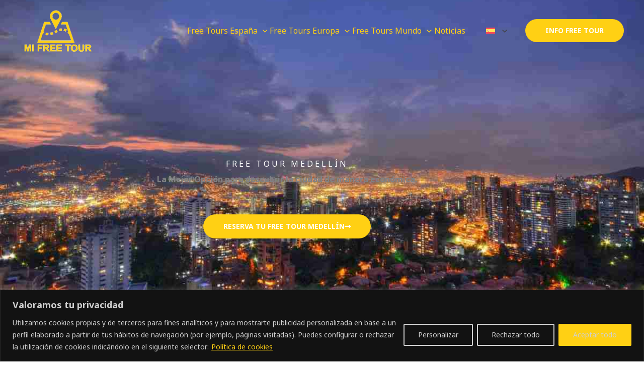

--- FILE ---
content_type: text/html; charset=utf-8
request_url: https://www.google.com/recaptcha/api2/aframe
body_size: 267
content:
<!DOCTYPE HTML><html><head><meta http-equiv="content-type" content="text/html; charset=UTF-8"></head><body><script nonce="Sr0Qhfjju8izWqdf7gTjVw">/** Anti-fraud and anti-abuse applications only. See google.com/recaptcha */ try{var clients={'sodar':'https://pagead2.googlesyndication.com/pagead/sodar?'};window.addEventListener("message",function(a){try{if(a.source===window.parent){var b=JSON.parse(a.data);var c=clients[b['id']];if(c){var d=document.createElement('img');d.src=c+b['params']+'&rc='+(localStorage.getItem("rc::a")?sessionStorage.getItem("rc::b"):"");window.document.body.appendChild(d);sessionStorage.setItem("rc::e",parseInt(sessionStorage.getItem("rc::e")||0)+1);localStorage.setItem("rc::h",'1769814601149');}}}catch(b){}});window.parent.postMessage("_grecaptcha_ready", "*");}catch(b){}</script></body></html>

--- FILE ---
content_type: text/css
request_url: https://www.mifreetour.com/wp-content/uploads/elementor/css/post-14243.css?ver=1769792914
body_size: 3173
content:
.elementor-14243 .elementor-element.elementor-element-545a13c5:not(.elementor-motion-effects-element-type-background), .elementor-14243 .elementor-element.elementor-element-545a13c5 > .elementor-motion-effects-container > .elementor-motion-effects-layer{background-image:url("https://www.mifreetour.com/wp-content/uploads/2023/07/free-tour-medellin.jpg");background-position:bottom center;background-repeat:no-repeat;background-size:cover;}.elementor-14243 .elementor-element.elementor-element-545a13c5 > .elementor-background-overlay{background-color:transparent;background-image:linear-gradient(135deg, var( --e-global-color-astglobalcolor2 ) 0%, var( --e-global-color-astglobalcolor3 ) 100%);opacity:0.7;transition:background 0.3s, border-radius 0.3s, opacity 0.3s;}.elementor-14243 .elementor-element.elementor-element-545a13c5 > .elementor-container{min-height:100vh;}.elementor-14243 .elementor-element.elementor-element-545a13c5{transition:background 0.3s, border 0.3s, border-radius 0.3s, box-shadow 0.3s;margin-top:0px;margin-bottom:0px;padding:0px 0px 0px 0px;}.elementor-14243 .elementor-element.elementor-element-667d54c7 > .elementor-element-populated{margin:70px 0px 0px 0px;--e-column-margin-right:0px;--e-column-margin-left:0px;}.elementor-14243 .elementor-element.elementor-element-dc4016a > .elementor-widget-container{margin:0px 0px -10px 0px;padding:0px 0px 0px 0px;}.elementor-14243 .elementor-element.elementor-element-dc4016a{text-align:center;}.elementor-14243 .elementor-element.elementor-element-dc4016a .elementor-heading-title{letter-spacing:4px;color:var( --e-global-color-astglobalcolor5 );}.elementor-14243 .elementor-element.elementor-element-3376b35c{text-align:center;}.elementor-14243 .elementor-element.elementor-element-29bd7f61 > .elementor-widget-container{margin:40px 0px 0px 0px;}.elementor-14243 .elementor-element.elementor-element-29bd7f61 .elementor-button-content-wrapper{flex-direction:row-reverse;}.elementor-14243 .elementor-element.elementor-element-29bd7f61 .elementor-button .elementor-button-content-wrapper{gap:10px;}.elementor-14243 .elementor-element.elementor-element-29bd7f61 .elementor-button:hover, .elementor-14243 .elementor-element.elementor-element-29bd7f61 .elementor-button:focus{border-color:#b59753;}.elementor-14243 .elementor-element.elementor-element-607e5536{margin-top:30px;margin-bottom:30px;}.elementor-14243 .elementor-element.elementor-element-338fe922{--box-background-color:#F9F3D1;--box-border-color:#FFD014;--header-background-color:#FFD014;--header-color:var( --e-global-color-astglobalcolor5 );--toggle-button-color:var( --e-global-color-astglobalcolor5 );--item-text-hover-decoration:underline;}.elementor-14243 .elementor-element.elementor-element-338fe922 .elementor-toc__header-title{text-align:start;}.elementor-14243 .elementor-element.elementor-element-338fe922 .elementor-toc__header{flex-direction:row;}.elementor-14243 .elementor-element.elementor-element-7a53fbe4 > .elementor-container > .elementor-column > .elementor-widget-wrap{align-content:center;align-items:center;}.elementor-14243 .elementor-element.elementor-element-7a53fbe4{padding:30px 0px 0px 0px;}.elementor-14243 .elementor-element.elementor-element-1209fa0c{text-align:center;}.elementor-14243 .elementor-element.elementor-element-1209fa0c .elementor-heading-title{color:var( --e-global-color-text );}.elementor-14243 .elementor-element.elementor-element-6a50cb68{text-align:center;color:var( --e-global-color-astglobalcolor0 );}.elementor-14243 .elementor-element.elementor-element-6b36c515 > .elementor-container > .elementor-column > .elementor-widget-wrap{align-content:center;align-items:center;}.elementor-14243 .elementor-element.elementor-element-6b36c515{margin-top:0px;margin-bottom:0px;}.elementor-bc-flex-widget .elementor-14243 .elementor-element.elementor-element-58a556fd.elementor-column .elementor-widget-wrap{align-items:center;}.elementor-14243 .elementor-element.elementor-element-58a556fd.elementor-column.elementor-element[data-element_type="column"] > .elementor-widget-wrap.elementor-element-populated{align-content:center;align-items:center;}.elementor-14243 .elementor-element.elementor-element-58a556fd > .elementor-element-populated{margin:0px 0px 0px 0px;--e-column-margin-right:0px;--e-column-margin-left:0px;padding:0px 0px 0px 0px;}.elementor-14243 .elementor-element.elementor-element-3e5cd684 img{border-radius:6px 6px 6px 6px;box-shadow:0px 40px 50px -20px rgba(0, 0, 0, 0.35);}.elementor-14243 .elementor-element.elementor-element-3e5cd684 .widget-image-caption{color:var( --e-global-color-text );}.elementor-bc-flex-widget .elementor-14243 .elementor-element.elementor-element-9bd93ee.elementor-column .elementor-widget-wrap{align-items:center;}.elementor-14243 .elementor-element.elementor-element-9bd93ee.elementor-column.elementor-element[data-element_type="column"] > .elementor-widget-wrap.elementor-element-populated{align-content:center;align-items:center;}.elementor-14243 .elementor-element.elementor-element-9bd93ee > .elementor-element-populated{padding:70px 0px 70px 70px;}.elementor-14243 .elementor-element.elementor-element-13785a75 > .elementor-widget-container{padding:0px 0px 0px 0px;}.elementor-14243 .elementor-element.elementor-element-13785a75{text-align:start;}.elementor-14243 .elementor-element.elementor-element-13785a75 .elementor-heading-title{color:var( --e-global-color-text );}.elementor-14243 .elementor-element.elementor-element-5fab6da1 > .elementor-widget-container{margin:0px 0px 0px 0px;}.elementor-14243 .elementor-element.elementor-element-5fab6da1{font-weight:bold;}.elementor-14243 .elementor-element.elementor-element-6227f400{color:var( --e-global-color-text );}.elementor-14243 .elementor-element.elementor-element-7fc95637 > .elementor-widget-container{margin:40px 0px 0px 0px;}.elementor-14243 .elementor-element.elementor-element-7fc95637 .elementor-button-content-wrapper{flex-direction:row-reverse;}.elementor-14243 .elementor-element.elementor-element-7fc95637 .elementor-button .elementor-button-content-wrapper{gap:10px;}.elementor-14243 .elementor-element.elementor-element-7fc95637 .elementor-button:hover, .elementor-14243 .elementor-element.elementor-element-7fc95637 .elementor-button:focus{border-color:#b59753;}.elementor-14243 .elementor-element.elementor-element-6ed8996 > .elementor-widget-container{margin:30px 0px 30px 0px;}.elementor-14243 .elementor-element.elementor-element-6ed8996{text-align:center;}.elementor-14243 .elementor-element.elementor-element-485d6a8e > .elementor-widget-container{margin:40px 0px 0px 0px;}.elementor-14243 .elementor-element.elementor-element-485d6a8e .elementor-button-content-wrapper{flex-direction:row-reverse;}.elementor-14243 .elementor-element.elementor-element-485d6a8e .elementor-button .elementor-button-content-wrapper{gap:10px;}.elementor-14243 .elementor-element.elementor-element-485d6a8e .elementor-button:hover, .elementor-14243 .elementor-element.elementor-element-485d6a8e .elementor-button:focus{border-color:#b59753;}.elementor-14243 .elementor-element.elementor-element-a84c49 > .elementor-widget-container{margin:20px 0px 20px 0px;}.elementor-14243 .elementor-element.elementor-element-a84c49{text-align:center;}.elementor-14243 .elementor-element.elementor-element-4b3a11fb > .elementor-widget-container{margin:0px 0px 20px 0px;}.elementor-14243 .elementor-element.elementor-element-4b3a11fb{text-align:center;}.elementor-14243 .elementor-element.elementor-element-1e784da > .elementor-widget-container{margin:20px 0px 0px 0px;}.elementor-14243 .elementor-element.elementor-element-273d4d8d > .elementor-widget-container{margin:40px 0px 0px 0px;}.elementor-14243 .elementor-element.elementor-element-273d4d8d .elementor-button-content-wrapper{flex-direction:row-reverse;}.elementor-14243 .elementor-element.elementor-element-273d4d8d .elementor-button .elementor-button-content-wrapper{gap:10px;}.elementor-14243 .elementor-element.elementor-element-273d4d8d .elementor-button:hover, .elementor-14243 .elementor-element.elementor-element-273d4d8d .elementor-button:focus{border-color:#b59753;}.elementor-14243 .elementor-element.elementor-element-2bf2d6b8 > .elementor-container > .elementor-column > .elementor-widget-wrap{align-content:center;align-items:center;}.elementor-14243 .elementor-element.elementor-element-2bf2d6b8{padding:20px 0px 50px 0px;}.elementor-14243 .elementor-element.elementor-element-a166276 > .elementor-widget-container{margin:30px 30px 30px 30px;}.elementor-14243 .elementor-element.elementor-element-a166276{text-align:center;}.elementor-14243 .elementor-element.elementor-element-a166276 .elementor-heading-title{color:var( --e-global-color-text );}.elementor-14243 .elementor-element.elementor-element-31367ea2{text-align:center;}.elementor-14243 .elementor-element.elementor-element-67646d83 > .elementor-container > .elementor-column > .elementor-widget-wrap{align-content:center;align-items:center;}.elementor-14243 .elementor-element.elementor-element-563ffe28:not(.elementor-motion-effects-element-type-background) > .elementor-widget-wrap, .elementor-14243 .elementor-element.elementor-element-563ffe28 > .elementor-widget-wrap > .elementor-motion-effects-container > .elementor-motion-effects-layer{background-image:url("https://www.mifreetour.com/wp-content/uploads/2023/10/free-tour-armenia.jpg");background-position:center center;background-repeat:no-repeat;background-size:cover;}.elementor-14243 .elementor-element.elementor-element-563ffe28 > .elementor-element-populated >  .elementor-background-overlay{background-color:var( --e-global-color-astglobalcolor2 );opacity:0.4;}.elementor-14243 .elementor-element.elementor-element-563ffe28 > .elementor-element-populated, .elementor-14243 .elementor-element.elementor-element-563ffe28 > .elementor-element-populated > .elementor-background-overlay, .elementor-14243 .elementor-element.elementor-element-563ffe28 > .elementor-background-slideshow{border-radius:6px 6px 6px 6px;}.elementor-14243 .elementor-element.elementor-element-563ffe28 > .elementor-element-populated{transition:background 0.3s, border 0.3s, border-radius 0.3s, box-shadow 0.3s;margin:10px 10px 10px 10px;--e-column-margin-right:10px;--e-column-margin-left:10px;padding:110px 0px 110px 0px;}.elementor-14243 .elementor-element.elementor-element-563ffe28 > .elementor-element-populated > .elementor-background-overlay{transition:background 0.3s, border-radius 0.3s, opacity 0.3s;}.elementor-14243 .elementor-element.elementor-element-6ee8ec51{text-align:center;}.elementor-14243 .elementor-element.elementor-element-6ee8ec51 .elementor-heading-title{color:var( --e-global-color-astglobalcolor5 );}.elementor-14243 .elementor-element.elementor-element-429d0565:not(.elementor-motion-effects-element-type-background) > .elementor-widget-wrap, .elementor-14243 .elementor-element.elementor-element-429d0565 > .elementor-widget-wrap > .elementor-motion-effects-container > .elementor-motion-effects-layer{background-image:url("https://www.mifreetour.com/wp-content/uploads/2023/07/free-tour-cartagena-de-indias.jpg");background-position:center center;background-repeat:no-repeat;background-size:cover;}.elementor-14243 .elementor-element.elementor-element-429d0565 > .elementor-element-populated >  .elementor-background-overlay{background-color:var( --e-global-color-astglobalcolor2 );opacity:0.4;}.elementor-14243 .elementor-element.elementor-element-429d0565 > .elementor-element-populated, .elementor-14243 .elementor-element.elementor-element-429d0565 > .elementor-element-populated > .elementor-background-overlay, .elementor-14243 .elementor-element.elementor-element-429d0565 > .elementor-background-slideshow{border-radius:6px 6px 6px 6px;}.elementor-14243 .elementor-element.elementor-element-429d0565 > .elementor-element-populated{transition:background 0.3s, border 0.3s, border-radius 0.3s, box-shadow 0.3s;margin:10px 10px 10px 10px;--e-column-margin-right:10px;--e-column-margin-left:10px;padding:110px 0px 110px 0px;}.elementor-14243 .elementor-element.elementor-element-429d0565 > .elementor-element-populated > .elementor-background-overlay{transition:background 0.3s, border-radius 0.3s, opacity 0.3s;}.elementor-14243 .elementor-element.elementor-element-17e56822{text-align:center;}.elementor-14243 .elementor-element.elementor-element-17e56822 .elementor-heading-title{color:var( --e-global-color-astglobalcolor5 );}.elementor-14243 .elementor-element.elementor-element-2aeb5ab0:not(.elementor-motion-effects-element-type-background) > .elementor-widget-wrap, .elementor-14243 .elementor-element.elementor-element-2aeb5ab0 > .elementor-widget-wrap > .elementor-motion-effects-container > .elementor-motion-effects-layer{background-image:url("https://www.mifreetour.com/wp-content/uploads/2023/10/free-tours-bogota.jpg");background-position:center center;background-repeat:no-repeat;background-size:cover;}.elementor-14243 .elementor-element.elementor-element-2aeb5ab0 > .elementor-element-populated >  .elementor-background-overlay{background-color:var( --e-global-color-astglobalcolor2 );opacity:0.4;}.elementor-14243 .elementor-element.elementor-element-2aeb5ab0 > .elementor-element-populated, .elementor-14243 .elementor-element.elementor-element-2aeb5ab0 > .elementor-element-populated > .elementor-background-overlay, .elementor-14243 .elementor-element.elementor-element-2aeb5ab0 > .elementor-background-slideshow{border-radius:6px 6px 6px 6px;}.elementor-14243 .elementor-element.elementor-element-2aeb5ab0 > .elementor-element-populated{transition:background 0.3s, border 0.3s, border-radius 0.3s, box-shadow 0.3s;margin:10px 10px 10px 10px;--e-column-margin-right:10px;--e-column-margin-left:10px;padding:110px 0px 110px 0px;}.elementor-14243 .elementor-element.elementor-element-2aeb5ab0 > .elementor-element-populated > .elementor-background-overlay{transition:background 0.3s, border-radius 0.3s, opacity 0.3s;}.elementor-14243 .elementor-element.elementor-element-60ef7ef8{text-align:center;}.elementor-14243 .elementor-element.elementor-element-60ef7ef8 .elementor-heading-title{color:var( --e-global-color-astglobalcolor5 );}.elementor-14243 .elementor-element.elementor-element-388b207a:not(.elementor-motion-effects-element-type-background) > .elementor-widget-wrap, .elementor-14243 .elementor-element.elementor-element-388b207a > .elementor-widget-wrap > .elementor-motion-effects-container > .elementor-motion-effects-layer{background-image:url("https://www.mifreetour.com/wp-content/uploads/2023/07/free-tour-barranquilla.jpg");background-position:center center;background-repeat:no-repeat;background-size:cover;}.elementor-14243 .elementor-element.elementor-element-388b207a > .elementor-element-populated >  .elementor-background-overlay{background-color:var( --e-global-color-astglobalcolor2 );opacity:0.4;}.elementor-14243 .elementor-element.elementor-element-388b207a > .elementor-element-populated, .elementor-14243 .elementor-element.elementor-element-388b207a > .elementor-element-populated > .elementor-background-overlay, .elementor-14243 .elementor-element.elementor-element-388b207a > .elementor-background-slideshow{border-radius:6px 6px 6px 6px;}.elementor-14243 .elementor-element.elementor-element-388b207a > .elementor-element-populated{transition:background 0.3s, border 0.3s, border-radius 0.3s, box-shadow 0.3s;margin:10px 10px 10px 10px;--e-column-margin-right:10px;--e-column-margin-left:10px;padding:110px 0px 110px 0px;}.elementor-14243 .elementor-element.elementor-element-388b207a > .elementor-element-populated > .elementor-background-overlay{transition:background 0.3s, border-radius 0.3s, opacity 0.3s;}.elementor-14243 .elementor-element.elementor-element-7040c7e3{text-align:center;}.elementor-14243 .elementor-element.elementor-element-7040c7e3 .elementor-heading-title{color:var( --e-global-color-astglobalcolor5 );}.elementor-14243 .elementor-element.elementor-element-f5ca664 > .elementor-container > .elementor-column > .elementor-widget-wrap{align-content:center;align-items:center;}.elementor-14243 .elementor-element.elementor-element-3f9fc4f6:not(.elementor-motion-effects-element-type-background) > .elementor-widget-wrap, .elementor-14243 .elementor-element.elementor-element-3f9fc4f6 > .elementor-widget-wrap > .elementor-motion-effects-container > .elementor-motion-effects-layer{background-image:url("https://www.mifreetour.com/wp-content/uploads/2024/02/free-tour-valledupar-1.jpg");background-position:center center;background-repeat:no-repeat;background-size:cover;}.elementor-14243 .elementor-element.elementor-element-3f9fc4f6 > .elementor-element-populated >  .elementor-background-overlay{background-color:var( --e-global-color-astglobalcolor2 );opacity:0.4;}.elementor-14243 .elementor-element.elementor-element-3f9fc4f6 > .elementor-element-populated, .elementor-14243 .elementor-element.elementor-element-3f9fc4f6 > .elementor-element-populated > .elementor-background-overlay, .elementor-14243 .elementor-element.elementor-element-3f9fc4f6 > .elementor-background-slideshow{border-radius:6px 6px 6px 6px;}.elementor-14243 .elementor-element.elementor-element-3f9fc4f6 > .elementor-element-populated{transition:background 0.3s, border 0.3s, border-radius 0.3s, box-shadow 0.3s;margin:10px 10px 10px 10px;--e-column-margin-right:10px;--e-column-margin-left:10px;padding:110px 0px 110px 0px;}.elementor-14243 .elementor-element.elementor-element-3f9fc4f6 > .elementor-element-populated > .elementor-background-overlay{transition:background 0.3s, border-radius 0.3s, opacity 0.3s;}.elementor-14243 .elementor-element.elementor-element-6cba0586{text-align:center;}.elementor-14243 .elementor-element.elementor-element-6cba0586 .elementor-heading-title{color:var( --e-global-color-astglobalcolor5 );}.elementor-14243 .elementor-element.elementor-element-135f1b26:not(.elementor-motion-effects-element-type-background) > .elementor-widget-wrap, .elementor-14243 .elementor-element.elementor-element-135f1b26 > .elementor-widget-wrap > .elementor-motion-effects-container > .elementor-motion-effects-layer{background-image:url("https://www.mifreetour.com/wp-content/uploads/2024/02/free-tour-pereira.jpg");background-position:center center;background-repeat:no-repeat;background-size:cover;}.elementor-14243 .elementor-element.elementor-element-135f1b26 > .elementor-element-populated >  .elementor-background-overlay{background-color:var( --e-global-color-astglobalcolor2 );opacity:0.4;}.elementor-14243 .elementor-element.elementor-element-135f1b26 > .elementor-element-populated, .elementor-14243 .elementor-element.elementor-element-135f1b26 > .elementor-element-populated > .elementor-background-overlay, .elementor-14243 .elementor-element.elementor-element-135f1b26 > .elementor-background-slideshow{border-radius:6px 6px 6px 6px;}.elementor-14243 .elementor-element.elementor-element-135f1b26 > .elementor-element-populated{transition:background 0.3s, border 0.3s, border-radius 0.3s, box-shadow 0.3s;margin:10px 10px 10px 10px;--e-column-margin-right:10px;--e-column-margin-left:10px;padding:110px 0px 110px 0px;}.elementor-14243 .elementor-element.elementor-element-135f1b26 > .elementor-element-populated > .elementor-background-overlay{transition:background 0.3s, border-radius 0.3s, opacity 0.3s;}.elementor-14243 .elementor-element.elementor-element-2b0bd928{text-align:center;}.elementor-14243 .elementor-element.elementor-element-2b0bd928 .elementor-heading-title{color:var( --e-global-color-astglobalcolor5 );}.elementor-14243 .elementor-element.elementor-element-744fb454:not(.elementor-motion-effects-element-type-background) > .elementor-widget-wrap, .elementor-14243 .elementor-element.elementor-element-744fb454 > .elementor-widget-wrap > .elementor-motion-effects-container > .elementor-motion-effects-layer{background-image:url("https://www.mifreetour.com/wp-content/uploads/2024/02/free-tour-manizales.jpg");background-position:center center;background-repeat:no-repeat;background-size:cover;}.elementor-14243 .elementor-element.elementor-element-744fb454 > .elementor-element-populated >  .elementor-background-overlay{background-color:var( --e-global-color-astglobalcolor2 );opacity:0.4;}.elementor-14243 .elementor-element.elementor-element-744fb454 > .elementor-element-populated, .elementor-14243 .elementor-element.elementor-element-744fb454 > .elementor-element-populated > .elementor-background-overlay, .elementor-14243 .elementor-element.elementor-element-744fb454 > .elementor-background-slideshow{border-radius:6px 6px 6px 6px;}.elementor-14243 .elementor-element.elementor-element-744fb454 > .elementor-element-populated{transition:background 0.3s, border 0.3s, border-radius 0.3s, box-shadow 0.3s;margin:10px 10px 10px 10px;--e-column-margin-right:10px;--e-column-margin-left:10px;padding:110px 0px 110px 0px;}.elementor-14243 .elementor-element.elementor-element-744fb454 > .elementor-element-populated > .elementor-background-overlay{transition:background 0.3s, border-radius 0.3s, opacity 0.3s;}.elementor-14243 .elementor-element.elementor-element-1387b76e{text-align:center;}.elementor-14243 .elementor-element.elementor-element-1387b76e .elementor-heading-title{color:var( --e-global-color-astglobalcolor5 );}.elementor-14243 .elementor-element.elementor-element-4bfdcdc8:not(.elementor-motion-effects-element-type-background) > .elementor-widget-wrap, .elementor-14243 .elementor-element.elementor-element-4bfdcdc8 > .elementor-widget-wrap > .elementor-motion-effects-container > .elementor-motion-effects-layer{background-image:url("https://www.mifreetour.com/wp-content/uploads/2024/02/free-tur-bucaramanga.jpg");background-position:center center;background-repeat:no-repeat;background-size:cover;}.elementor-14243 .elementor-element.elementor-element-4bfdcdc8 > .elementor-element-populated >  .elementor-background-overlay{background-color:var( --e-global-color-astglobalcolor2 );opacity:0.4;}.elementor-14243 .elementor-element.elementor-element-4bfdcdc8 > .elementor-element-populated, .elementor-14243 .elementor-element.elementor-element-4bfdcdc8 > .elementor-element-populated > .elementor-background-overlay, .elementor-14243 .elementor-element.elementor-element-4bfdcdc8 > .elementor-background-slideshow{border-radius:6px 6px 6px 6px;}.elementor-14243 .elementor-element.elementor-element-4bfdcdc8 > .elementor-element-populated{transition:background 0.3s, border 0.3s, border-radius 0.3s, box-shadow 0.3s;margin:10px 10px 10px 10px;--e-column-margin-right:10px;--e-column-margin-left:10px;padding:110px 0px 110px 0px;}.elementor-14243 .elementor-element.elementor-element-4bfdcdc8 > .elementor-element-populated > .elementor-background-overlay{transition:background 0.3s, border-radius 0.3s, opacity 0.3s;}.elementor-14243 .elementor-element.elementor-element-2abe81ad{text-align:center;}.elementor-14243 .elementor-element.elementor-element-2abe81ad .elementor-heading-title{color:var( --e-global-color-astglobalcolor5 );}.elementor-14243 .elementor-element.elementor-element-651622aa > .elementor-container > .elementor-column > .elementor-widget-wrap{align-content:center;align-items:center;}.elementor-14243 .elementor-element.elementor-element-7667b7e2:not(.elementor-motion-effects-element-type-background) > .elementor-widget-wrap, .elementor-14243 .elementor-element.elementor-element-7667b7e2 > .elementor-widget-wrap > .elementor-motion-effects-container > .elementor-motion-effects-layer{background-image:url("https://www.mifreetour.com/wp-content/uploads/2023/10/free-tour-guatape.jpg");background-position:center center;background-repeat:no-repeat;background-size:cover;}.elementor-14243 .elementor-element.elementor-element-7667b7e2 > .elementor-element-populated >  .elementor-background-overlay{background-color:var( --e-global-color-astglobalcolor2 );opacity:0.4;}.elementor-14243 .elementor-element.elementor-element-7667b7e2 > .elementor-element-populated, .elementor-14243 .elementor-element.elementor-element-7667b7e2 > .elementor-element-populated > .elementor-background-overlay, .elementor-14243 .elementor-element.elementor-element-7667b7e2 > .elementor-background-slideshow{border-radius:6px 6px 6px 6px;}.elementor-14243 .elementor-element.elementor-element-7667b7e2 > .elementor-element-populated{transition:background 0.3s, border 0.3s, border-radius 0.3s, box-shadow 0.3s;margin:10px 10px 10px 10px;--e-column-margin-right:10px;--e-column-margin-left:10px;padding:110px 0px 110px 0px;}.elementor-14243 .elementor-element.elementor-element-7667b7e2 > .elementor-element-populated > .elementor-background-overlay{transition:background 0.3s, border-radius 0.3s, opacity 0.3s;}.elementor-14243 .elementor-element.elementor-element-4c95954b{text-align:center;}.elementor-14243 .elementor-element.elementor-element-4c95954b .elementor-heading-title{color:var( --e-global-color-astglobalcolor5 );}.elementor-14243 .elementor-element.elementor-element-2927b0ac:not(.elementor-motion-effects-element-type-background) > .elementor-widget-wrap, .elementor-14243 .elementor-element.elementor-element-2927b0ac > .elementor-widget-wrap > .elementor-motion-effects-container > .elementor-motion-effects-layer{background-image:url("https://www.mifreetour.com/wp-content/uploads/2023/10/free-tour-cali.jpg");background-position:center center;background-repeat:no-repeat;background-size:cover;}.elementor-14243 .elementor-element.elementor-element-2927b0ac > .elementor-element-populated >  .elementor-background-overlay{background-color:var( --e-global-color-astglobalcolor2 );opacity:0.4;}.elementor-14243 .elementor-element.elementor-element-2927b0ac > .elementor-element-populated, .elementor-14243 .elementor-element.elementor-element-2927b0ac > .elementor-element-populated > .elementor-background-overlay, .elementor-14243 .elementor-element.elementor-element-2927b0ac > .elementor-background-slideshow{border-radius:6px 6px 6px 6px;}.elementor-14243 .elementor-element.elementor-element-2927b0ac > .elementor-element-populated{transition:background 0.3s, border 0.3s, border-radius 0.3s, box-shadow 0.3s;margin:10px 10px 10px 10px;--e-column-margin-right:10px;--e-column-margin-left:10px;padding:110px 0px 110px 0px;}.elementor-14243 .elementor-element.elementor-element-2927b0ac > .elementor-element-populated > .elementor-background-overlay{transition:background 0.3s, border-radius 0.3s, opacity 0.3s;}.elementor-14243 .elementor-element.elementor-element-12987365{text-align:center;}.elementor-14243 .elementor-element.elementor-element-12987365 .elementor-heading-title{color:var( --e-global-color-astglobalcolor5 );}.elementor-14243 .elementor-element.elementor-element-663ff2eb > .elementor-element-populated >  .elementor-background-overlay{background-color:var( --e-global-color-astglobalcolor2 );opacity:0.4;}.elementor-14243 .elementor-element.elementor-element-663ff2eb > .elementor-element-populated, .elementor-14243 .elementor-element.elementor-element-663ff2eb > .elementor-element-populated > .elementor-background-overlay, .elementor-14243 .elementor-element.elementor-element-663ff2eb > .elementor-background-slideshow{border-radius:6px 6px 6px 6px;}.elementor-14243 .elementor-element.elementor-element-663ff2eb > .elementor-element-populated{transition:background 0.3s, border 0.3s, border-radius 0.3s, box-shadow 0.3s;margin:10px 10px 10px 10px;--e-column-margin-right:10px;--e-column-margin-left:10px;padding:110px 0px 110px 0px;}.elementor-14243 .elementor-element.elementor-element-663ff2eb > .elementor-element-populated > .elementor-background-overlay{transition:background 0.3s, border-radius 0.3s, opacity 0.3s;}.elementor-14243 .elementor-element.elementor-element-6be0e56b > .elementor-element-populated >  .elementor-background-overlay{background-color:var( --e-global-color-astglobalcolor2 );opacity:0.4;}.elementor-14243 .elementor-element.elementor-element-6be0e56b > .elementor-element-populated, .elementor-14243 .elementor-element.elementor-element-6be0e56b > .elementor-element-populated > .elementor-background-overlay, .elementor-14243 .elementor-element.elementor-element-6be0e56b > .elementor-background-slideshow{border-radius:6px 6px 6px 6px;}.elementor-14243 .elementor-element.elementor-element-6be0e56b > .elementor-element-populated{transition:background 0.3s, border 0.3s, border-radius 0.3s, box-shadow 0.3s;margin:10px 10px 10px 10px;--e-column-margin-right:10px;--e-column-margin-left:10px;padding:110px 0px 110px 0px;}.elementor-14243 .elementor-element.elementor-element-6be0e56b > .elementor-element-populated > .elementor-background-overlay{transition:background 0.3s, border-radius 0.3s, opacity 0.3s;}.elementor-14243 .elementor-element.elementor-element-5f437cee > .elementor-container > .elementor-column > .elementor-widget-wrap{align-content:center;align-items:center;}.elementor-14243 .elementor-element.elementor-element-5f437cee{padding:20px 0px 50px 0px;}.elementor-14243 .elementor-element.elementor-element-af718b2 > .elementor-widget-container{margin:30px 30px 30px 30px;}.elementor-14243 .elementor-element.elementor-element-af718b2{text-align:center;}.elementor-14243 .elementor-element.elementor-element-af718b2 .elementor-heading-title{color:var( --e-global-color-text );}.elementor-14243 .elementor-element.elementor-element-138c601c{text-align:center;}.elementor-14243 .elementor-element.elementor-element-271bcc > .elementor-container > .elementor-column > .elementor-widget-wrap{align-content:center;align-items:center;}.elementor-14243 .elementor-element.elementor-element-271bcc{margin-top:50px;margin-bottom:0px;}.elementor-14243 .elementor-element.elementor-element-36cbfe51:not(.elementor-motion-effects-element-type-background) > .elementor-widget-wrap, .elementor-14243 .elementor-element.elementor-element-36cbfe51 > .elementor-widget-wrap > .elementor-motion-effects-container > .elementor-motion-effects-layer{background-image:url("https://www.mifreetour.com/wp-content/uploads/2023/07/free-tour-rio-de-janeiro.jpg");background-position:center center;background-repeat:no-repeat;background-size:cover;}.elementor-14243 .elementor-element.elementor-element-36cbfe51 > .elementor-element-populated >  .elementor-background-overlay{background-color:var( --e-global-color-astglobalcolor2 );opacity:0.4;}.elementor-14243 .elementor-element.elementor-element-36cbfe51 > .elementor-element-populated, .elementor-14243 .elementor-element.elementor-element-36cbfe51 > .elementor-element-populated > .elementor-background-overlay, .elementor-14243 .elementor-element.elementor-element-36cbfe51 > .elementor-background-slideshow{border-radius:6px 6px 6px 6px;}.elementor-14243 .elementor-element.elementor-element-36cbfe51 > .elementor-element-populated{transition:background 0.3s, border 0.3s, border-radius 0.3s, box-shadow 0.3s;margin:10px 10px 10px 10px;--e-column-margin-right:10px;--e-column-margin-left:10px;padding:110px 0px 110px 0px;}.elementor-14243 .elementor-element.elementor-element-36cbfe51 > .elementor-element-populated > .elementor-background-overlay{transition:background 0.3s, border-radius 0.3s, opacity 0.3s;}.elementor-14243 .elementor-element.elementor-element-5622a1ef{text-align:center;}.elementor-14243 .elementor-element.elementor-element-5622a1ef .elementor-heading-title{color:var( --e-global-color-astglobalcolor5 );}.elementor-14243 .elementor-element.elementor-element-40e86fa2:not(.elementor-motion-effects-element-type-background) > .elementor-widget-wrap, .elementor-14243 .elementor-element.elementor-element-40e86fa2 > .elementor-widget-wrap > .elementor-motion-effects-container > .elementor-motion-effects-layer{background-image:url("https://www.mifreetour.com/wp-content/uploads/2023/06/free-tour-merida.jpg");background-position:center center;background-repeat:no-repeat;background-size:cover;}.elementor-14243 .elementor-element.elementor-element-40e86fa2 > .elementor-element-populated >  .elementor-background-overlay{background-color:var( --e-global-color-astglobalcolor2 );opacity:0.4;}.elementor-14243 .elementor-element.elementor-element-40e86fa2 > .elementor-element-populated, .elementor-14243 .elementor-element.elementor-element-40e86fa2 > .elementor-element-populated > .elementor-background-overlay, .elementor-14243 .elementor-element.elementor-element-40e86fa2 > .elementor-background-slideshow{border-radius:6px 6px 6px 6px;}.elementor-14243 .elementor-element.elementor-element-40e86fa2 > .elementor-element-populated{transition:background 0.3s, border 0.3s, border-radius 0.3s, box-shadow 0.3s;margin:10px 10px 10px 10px;--e-column-margin-right:10px;--e-column-margin-left:10px;padding:110px 0px 110px 0px;}.elementor-14243 .elementor-element.elementor-element-40e86fa2 > .elementor-element-populated > .elementor-background-overlay{transition:background 0.3s, border-radius 0.3s, opacity 0.3s;}.elementor-14243 .elementor-element.elementor-element-2fc2a139{text-align:center;}.elementor-14243 .elementor-element.elementor-element-2fc2a139 .elementor-heading-title{color:var( --e-global-color-astglobalcolor5 );}.elementor-14243 .elementor-element.elementor-element-525aa717:not(.elementor-motion-effects-element-type-background) > .elementor-widget-wrap, .elementor-14243 .elementor-element.elementor-element-525aa717 > .elementor-widget-wrap > .elementor-motion-effects-container > .elementor-motion-effects-layer{background-image:url("https://www.mifreetour.com/wp-content/uploads/2023/07/free-tour-san-rafael.jpg");background-position:center center;background-repeat:no-repeat;background-size:cover;}.elementor-14243 .elementor-element.elementor-element-525aa717 > .elementor-element-populated >  .elementor-background-overlay{background-color:var( --e-global-color-astglobalcolor2 );opacity:0.4;}.elementor-14243 .elementor-element.elementor-element-525aa717 > .elementor-element-populated, .elementor-14243 .elementor-element.elementor-element-525aa717 > .elementor-element-populated > .elementor-background-overlay, .elementor-14243 .elementor-element.elementor-element-525aa717 > .elementor-background-slideshow{border-radius:6px 6px 6px 6px;}.elementor-14243 .elementor-element.elementor-element-525aa717 > .elementor-element-populated{transition:background 0.3s, border 0.3s, border-radius 0.3s, box-shadow 0.3s;margin:10px 10px 10px 10px;--e-column-margin-right:10px;--e-column-margin-left:10px;padding:110px 0px 110px 0px;}.elementor-14243 .elementor-element.elementor-element-525aa717 > .elementor-element-populated > .elementor-background-overlay{transition:background 0.3s, border-radius 0.3s, opacity 0.3s;}.elementor-14243 .elementor-element.elementor-element-7438f198{text-align:center;}.elementor-14243 .elementor-element.elementor-element-7438f198 .elementor-heading-title{color:var( --e-global-color-astglobalcolor5 );}.elementor-14243 .elementor-element.elementor-element-513f46cd:not(.elementor-motion-effects-element-type-background) > .elementor-widget-wrap, .elementor-14243 .elementor-element.elementor-element-513f46cd > .elementor-widget-wrap > .elementor-motion-effects-container > .elementor-motion-effects-layer{background-image:url("https://www.mifreetour.com/wp-content/uploads/2023/10/free-tour-ciudad-de-mexico-gratis.jpg");background-position:center center;background-repeat:no-repeat;background-size:cover;}.elementor-14243 .elementor-element.elementor-element-513f46cd > .elementor-element-populated >  .elementor-background-overlay{background-color:var( --e-global-color-astglobalcolor2 );opacity:0.4;}.elementor-14243 .elementor-element.elementor-element-513f46cd > .elementor-element-populated, .elementor-14243 .elementor-element.elementor-element-513f46cd > .elementor-element-populated > .elementor-background-overlay, .elementor-14243 .elementor-element.elementor-element-513f46cd > .elementor-background-slideshow{border-radius:6px 6px 6px 6px;}.elementor-14243 .elementor-element.elementor-element-513f46cd > .elementor-element-populated{transition:background 0.3s, border 0.3s, border-radius 0.3s, box-shadow 0.3s;margin:10px 10px 10px 10px;--e-column-margin-right:10px;--e-column-margin-left:10px;padding:110px 0px 110px 0px;}.elementor-14243 .elementor-element.elementor-element-513f46cd > .elementor-element-populated > .elementor-background-overlay{transition:background 0.3s, border-radius 0.3s, opacity 0.3s;}.elementor-14243 .elementor-element.elementor-element-1de94277{text-align:center;}.elementor-14243 .elementor-element.elementor-element-1de94277 .elementor-heading-title{color:var( --e-global-color-astglobalcolor5 );}.elementor-14243 .elementor-element.elementor-element-1f7b2742 > .elementor-container > .elementor-column > .elementor-widget-wrap{align-content:center;align-items:center;}.elementor-14243 .elementor-element.elementor-element-7c52dd54:not(.elementor-motion-effects-element-type-background) > .elementor-widget-wrap, .elementor-14243 .elementor-element.elementor-element-7c52dd54 > .elementor-widget-wrap > .elementor-motion-effects-container > .elementor-motion-effects-layer{background-image:url("https://www.mifreetour.com/wp-content/uploads/2023/07/free-tour-oaxaca.jpg");background-position:center center;background-repeat:no-repeat;background-size:cover;}.elementor-14243 .elementor-element.elementor-element-7c52dd54 > .elementor-element-populated >  .elementor-background-overlay{background-color:var( --e-global-color-astglobalcolor2 );opacity:0.4;}.elementor-14243 .elementor-element.elementor-element-7c52dd54 > .elementor-element-populated, .elementor-14243 .elementor-element.elementor-element-7c52dd54 > .elementor-element-populated > .elementor-background-overlay, .elementor-14243 .elementor-element.elementor-element-7c52dd54 > .elementor-background-slideshow{border-radius:6px 6px 6px 6px;}.elementor-14243 .elementor-element.elementor-element-7c52dd54 > .elementor-element-populated{transition:background 0.3s, border 0.3s, border-radius 0.3s, box-shadow 0.3s;margin:10px 10px 10px 10px;--e-column-margin-right:10px;--e-column-margin-left:10px;padding:110px 0px 110px 0px;}.elementor-14243 .elementor-element.elementor-element-7c52dd54 > .elementor-element-populated > .elementor-background-overlay{transition:background 0.3s, border-radius 0.3s, opacity 0.3s;}.elementor-14243 .elementor-element.elementor-element-6c7c3bbb{text-align:center;}.elementor-14243 .elementor-element.elementor-element-6c7c3bbb .elementor-heading-title{color:var( --e-global-color-astglobalcolor5 );}.elementor-14243 .elementor-element.elementor-element-65785529:not(.elementor-motion-effects-element-type-background) > .elementor-widget-wrap, .elementor-14243 .elementor-element.elementor-element-65785529 > .elementor-widget-wrap > .elementor-motion-effects-container > .elementor-motion-effects-layer{background-image:url("https://www.mifreetour.com/wp-content/uploads/2023/07/free-tour-quito.jpg");background-position:center center;background-repeat:no-repeat;background-size:cover;}.elementor-14243 .elementor-element.elementor-element-65785529 > .elementor-element-populated >  .elementor-background-overlay{background-color:var( --e-global-color-astglobalcolor2 );opacity:0.4;}.elementor-14243 .elementor-element.elementor-element-65785529 > .elementor-element-populated, .elementor-14243 .elementor-element.elementor-element-65785529 > .elementor-element-populated > .elementor-background-overlay, .elementor-14243 .elementor-element.elementor-element-65785529 > .elementor-background-slideshow{border-radius:6px 6px 6px 6px;}.elementor-14243 .elementor-element.elementor-element-65785529 > .elementor-element-populated{transition:background 0.3s, border 0.3s, border-radius 0.3s, box-shadow 0.3s;margin:10px 10px 10px 10px;--e-column-margin-right:10px;--e-column-margin-left:10px;padding:110px 0px 110px 0px;}.elementor-14243 .elementor-element.elementor-element-65785529 > .elementor-element-populated > .elementor-background-overlay{transition:background 0.3s, border-radius 0.3s, opacity 0.3s;}.elementor-14243 .elementor-element.elementor-element-33c96cf7{text-align:center;}.elementor-14243 .elementor-element.elementor-element-33c96cf7 .elementor-heading-title{color:var( --e-global-color-astglobalcolor5 );}.elementor-14243 .elementor-element.elementor-element-4673f37c:not(.elementor-motion-effects-element-type-background) > .elementor-widget-wrap, .elementor-14243 .elementor-element.elementor-element-4673f37c > .elementor-widget-wrap > .elementor-motion-effects-container > .elementor-motion-effects-layer{background-image:url("https://www.mifreetour.com/wp-content/uploads/2023/07/free-tours-santiago-de-chile.jpg");background-position:center center;background-repeat:no-repeat;background-size:cover;}.elementor-14243 .elementor-element.elementor-element-4673f37c > .elementor-element-populated >  .elementor-background-overlay{background-color:var( --e-global-color-astglobalcolor2 );opacity:0.4;}.elementor-14243 .elementor-element.elementor-element-4673f37c > .elementor-element-populated, .elementor-14243 .elementor-element.elementor-element-4673f37c > .elementor-element-populated > .elementor-background-overlay, .elementor-14243 .elementor-element.elementor-element-4673f37c > .elementor-background-slideshow{border-radius:6px 6px 6px 6px;}.elementor-14243 .elementor-element.elementor-element-4673f37c > .elementor-element-populated{transition:background 0.3s, border 0.3s, border-radius 0.3s, box-shadow 0.3s;margin:10px 10px 10px 10px;--e-column-margin-right:10px;--e-column-margin-left:10px;padding:110px 0px 110px 0px;}.elementor-14243 .elementor-element.elementor-element-4673f37c > .elementor-element-populated > .elementor-background-overlay{transition:background 0.3s, border-radius 0.3s, opacity 0.3s;}.elementor-14243 .elementor-element.elementor-element-1b0e625b{text-align:center;}.elementor-14243 .elementor-element.elementor-element-1b0e625b .elementor-heading-title{color:var( --e-global-color-astglobalcolor5 );}.elementor-14243 .elementor-element.elementor-element-18592f32:not(.elementor-motion-effects-element-type-background) > .elementor-widget-wrap, .elementor-14243 .elementor-element.elementor-element-18592f32 > .elementor-widget-wrap > .elementor-motion-effects-container > .elementor-motion-effects-layer{background-image:url("https://www.mifreetour.com/wp-content/uploads/2023/07/free-tour-buenos-aires.jpg");background-position:center center;background-repeat:no-repeat;background-size:cover;}.elementor-14243 .elementor-element.elementor-element-18592f32 > .elementor-element-populated >  .elementor-background-overlay{background-color:var( --e-global-color-astglobalcolor2 );opacity:0.4;}.elementor-14243 .elementor-element.elementor-element-18592f32 > .elementor-element-populated, .elementor-14243 .elementor-element.elementor-element-18592f32 > .elementor-element-populated > .elementor-background-overlay, .elementor-14243 .elementor-element.elementor-element-18592f32 > .elementor-background-slideshow{border-radius:6px 6px 6px 6px;}.elementor-14243 .elementor-element.elementor-element-18592f32 > .elementor-element-populated{transition:background 0.3s, border 0.3s, border-radius 0.3s, box-shadow 0.3s;margin:10px 10px 10px 10px;--e-column-margin-right:10px;--e-column-margin-left:10px;padding:110px 0px 110px 0px;}.elementor-14243 .elementor-element.elementor-element-18592f32 > .elementor-element-populated > .elementor-background-overlay{transition:background 0.3s, border-radius 0.3s, opacity 0.3s;}.elementor-14243 .elementor-element.elementor-element-75c1d06a{text-align:center;}.elementor-14243 .elementor-element.elementor-element-75c1d06a .elementor-heading-title{color:var( --e-global-color-astglobalcolor5 );}.elementor-14243 .elementor-element.elementor-element-65dc28b6 > .elementor-widget-container{margin:20px 0px 0px 0px;}.elementor-14243 .elementor-element.elementor-element-65dc28b6{text-align:center;}@media(max-width:1024px) and (min-width:768px){.elementor-14243 .elementor-element.elementor-element-58a556fd{width:100%;}.elementor-14243 .elementor-element.elementor-element-9bd93ee{width:100%;}.elementor-14243 .elementor-element.elementor-element-563ffe28{width:50%;}.elementor-14243 .elementor-element.elementor-element-429d0565{width:50%;}.elementor-14243 .elementor-element.elementor-element-2aeb5ab0{width:50%;}.elementor-14243 .elementor-element.elementor-element-388b207a{width:50%;}.elementor-14243 .elementor-element.elementor-element-3f9fc4f6{width:50%;}.elementor-14243 .elementor-element.elementor-element-135f1b26{width:50%;}.elementor-14243 .elementor-element.elementor-element-744fb454{width:50%;}.elementor-14243 .elementor-element.elementor-element-4bfdcdc8{width:50%;}.elementor-14243 .elementor-element.elementor-element-7667b7e2{width:50%;}.elementor-14243 .elementor-element.elementor-element-2927b0ac{width:50%;}.elementor-14243 .elementor-element.elementor-element-663ff2eb{width:50%;}.elementor-14243 .elementor-element.elementor-element-6be0e56b{width:50%;}.elementor-14243 .elementor-element.elementor-element-36cbfe51{width:50%;}.elementor-14243 .elementor-element.elementor-element-40e86fa2{width:50%;}.elementor-14243 .elementor-element.elementor-element-525aa717{width:50%;}.elementor-14243 .elementor-element.elementor-element-513f46cd{width:50%;}.elementor-14243 .elementor-element.elementor-element-7c52dd54{width:50%;}.elementor-14243 .elementor-element.elementor-element-65785529{width:50%;}.elementor-14243 .elementor-element.elementor-element-4673f37c{width:50%;}.elementor-14243 .elementor-element.elementor-element-18592f32{width:50%;}}@media(min-width:1025px){.elementor-14243 .elementor-element.elementor-element-545a13c5:not(.elementor-motion-effects-element-type-background), .elementor-14243 .elementor-element.elementor-element-545a13c5 > .elementor-motion-effects-container > .elementor-motion-effects-layer{background-attachment:fixed;}}@media(max-width:1024px){.elementor-14243 .elementor-element.elementor-element-545a13c5 > .elementor-container{min-height:500px;}.elementor-14243 .elementor-element.elementor-element-545a13c5{margin-top:0px;margin-bottom:0px;padding:0px 0px 0px 0px;}.elementor-14243 .elementor-element.elementor-element-7a53fbe4{padding:50px 50px 50px 50px;}.elementor-14243 .elementor-element.elementor-element-9bd93ee > .elementor-element-populated{padding:60px 20px 20px 20px;}.elementor-14243 .elementor-element.elementor-element-13785a75{text-align:center;}.elementor-14243 .elementor-element.elementor-element-5fab6da1{text-align:center;}.elementor-14243 .elementor-element.elementor-element-6227f400{text-align:center;}.elementor-14243 .elementor-element.elementor-element-2bf2d6b8{padding:70px 50px 70px 50px;}.elementor-14243 .elementor-element.elementor-element-6ae67e35 > .elementor-element-populated{padding:0px 0px 0px 0px;}.elementor-14243 .elementor-element.elementor-element-563ffe28 > .elementor-element-populated{padding:100px 50px 100px 50px;}.elementor-14243 .elementor-element.elementor-element-429d0565 > .elementor-element-populated{padding:100px 50px 100px 50px;}.elementor-14243 .elementor-element.elementor-element-2aeb5ab0 > .elementor-element-populated{padding:100px 50px 100px 50px;}.elementor-14243 .elementor-element.elementor-element-388b207a > .elementor-element-populated{padding:100px 50px 100px 50px;}.elementor-14243 .elementor-element.elementor-element-3f9fc4f6 > .elementor-element-populated{padding:100px 50px 100px 50px;}.elementor-14243 .elementor-element.elementor-element-135f1b26 > .elementor-element-populated{padding:100px 50px 100px 50px;}.elementor-14243 .elementor-element.elementor-element-744fb454 > .elementor-element-populated{padding:100px 50px 100px 50px;}.elementor-14243 .elementor-element.elementor-element-4bfdcdc8 > .elementor-element-populated{padding:100px 50px 100px 50px;}.elementor-14243 .elementor-element.elementor-element-7667b7e2 > .elementor-element-populated{padding:100px 50px 100px 50px;}.elementor-14243 .elementor-element.elementor-element-2927b0ac > .elementor-element-populated{padding:100px 50px 100px 50px;}.elementor-14243 .elementor-element.elementor-element-663ff2eb > .elementor-element-populated{padding:100px 50px 100px 50px;}.elementor-14243 .elementor-element.elementor-element-6be0e56b > .elementor-element-populated{padding:100px 50px 100px 50px;}.elementor-14243 .elementor-element.elementor-element-5f437cee{padding:70px 50px 70px 50px;}.elementor-14243 .elementor-element.elementor-element-65ea53e2 > .elementor-element-populated{padding:0px 0px 0px 0px;}.elementor-14243 .elementor-element.elementor-element-36cbfe51 > .elementor-element-populated{padding:100px 50px 100px 50px;}.elementor-14243 .elementor-element.elementor-element-40e86fa2 > .elementor-element-populated{padding:100px 50px 100px 50px;}.elementor-14243 .elementor-element.elementor-element-525aa717 > .elementor-element-populated{padding:100px 50px 100px 50px;}.elementor-14243 .elementor-element.elementor-element-513f46cd > .elementor-element-populated{padding:100px 50px 100px 50px;}.elementor-14243 .elementor-element.elementor-element-7c52dd54 > .elementor-element-populated{padding:100px 50px 100px 50px;}.elementor-14243 .elementor-element.elementor-element-65785529 > .elementor-element-populated{padding:100px 50px 100px 50px;}.elementor-14243 .elementor-element.elementor-element-4673f37c > .elementor-element-populated{padding:100px 50px 100px 50px;}.elementor-14243 .elementor-element.elementor-element-18592f32 > .elementor-element-populated{padding:100px 50px 100px 50px;}}@media(max-width:767px){.elementor-14243 .elementor-element.elementor-element-545a13c5{padding:30px 30px 0px 30px;}.elementor-14243 .elementor-element.elementor-element-dc4016a .elementor-heading-title{letter-spacing:0px;}.elementor-14243 .elementor-element.elementor-element-3376b35c > .elementor-widget-container{margin:0px 0px 0px 0px;}.elementor-14243 .elementor-element.elementor-element-29bd7f61 > .elementor-widget-container{margin:30px 0px 0px 0px;}.elementor-14243 .elementor-element.elementor-element-7a53fbe4{padding:55px 25px 55px 25px;}.elementor-14243 .elementor-element.elementor-element-6b36c515{margin-top:20px;margin-bottom:0px;}.elementor-14243 .elementor-element.elementor-element-9bd93ee > .elementor-element-populated{margin:40px 0px 0px 0px;--e-column-margin-right:0px;--e-column-margin-left:0px;padding:10px 10px 10px 10px;}.elementor-14243 .elementor-element.elementor-element-13785a75{text-align:center;}.elementor-14243 .elementor-element.elementor-element-5fab6da1{text-align:center;}.elementor-14243 .elementor-element.elementor-element-6227f400{text-align:center;}.elementor-14243 .elementor-element.elementor-element-7fc95637 > .elementor-widget-container{margin:30px 0px 0px 0px;}.elementor-14243 .elementor-element.elementor-element-485d6a8e > .elementor-widget-container{margin:30px 0px 0px 0px;}.elementor-14243 .elementor-element.elementor-element-273d4d8d > .elementor-widget-container{margin:30px 0px 0px 0px;}.elementor-14243 .elementor-element.elementor-element-2bf2d6b8{padding:60px 20px 50px 20px;}.elementor-14243 .elementor-element.elementor-element-5f437cee{padding:60px 20px 50px 20px;}}